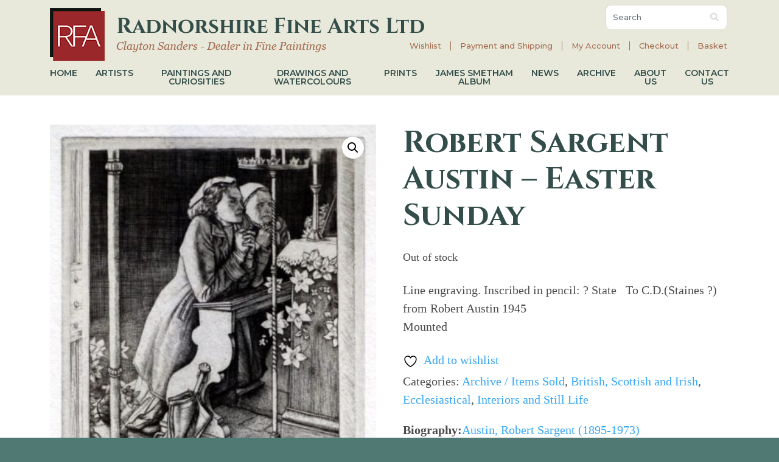

--- FILE ---
content_type: text/css; charset=UTF-8
request_url: https://www.radnorshire-fine-arts.co.uk/wp-content/themes/radnorshire/css/global.css
body_size: 257
content:
html {scroll-behavior:smooth;}
body, html {height: 100%;}

body {
    background:#507974;
	font-family:'Times New Roman',sans-serif;
    color:#4c4c4c;
	font-size:20px;
    font-weight:400;
    line-height:1.5;
}

.ff-montserrat {font-family:'Montserrat',sans-serif;}
.ff-georgia {font-family:'Georgia',sans-serif;}

*, *:focus {outline:none !important;}
a {text-decoration:none !important;}
p{margin-bottom:25px;}

.fs-6 {font-size:15px !important;}

/*************Line Height****************/
.lh-1 {line-height:1 !important;}
.lh-12 {line-height:1.2 !important;}
.lh-15 {line-height:1.5 !important;}
.lh-2 {line-height:2 !important;}

.ls-1 {letter-spacing:1px !important;}
.ls-15 {letter-spacing:1.5px !important;}
.ls-2 {letter-spacing:2px !important;}

/*************Font Weight****************/
.font-medium {font-weight:500 !important;}
.fw-semi-bold {font-weight:600 !important;}

.shadow {box-shadow: .6rem .7rem .4rem rgba(0,0,0,.15)!important;}
.shadow-sm {box-shadow: .5rem .5rem .2rem rgba(0,0,0,.15)!important;}

/*****************************/
.breadcrumb{border-bottom:1px dashed #d3d3d3; margin:15px 0px; background-color:transparent;padding:0 0 15px; text-transform:uppercase; font-size:12px;}
.breadcrumb>li+li:before{content:"\00BB";color:#37a7f3; margin:0 10px;}
a{color:#37a7f3;}
a:hover{color:#000;}

/***************************/
.btn {
	font-family:'Montserrat',sans-serif;
    font-size: 14px;
    font-weight: 700;
    border-radius: 0px;
    -moz-border-radius: 0px;
    -webkit-border-radius: 0px;
	letter-spacing: 0.01em;
	text-transform:uppercase;
}

.btn.btn-lg {
	font-size: 17px;
}
.btn.btn-xlg {
	font-size: 18px;
}

.btn.btn-sm {
	font-size: 11px;
}

.input-group .btn {
    border-radius: 5px;
    -moz-border-radius: 5px;
    -webkit-border-radius: 5px;
}

/*****************************/
.bg-light {
    background: #e8e9db !important;
}

.text-light {
    color: #e8e9db !important;
}

.btn-light {
    background-color: #e8e9db !important;
    border-color: #e8e9db !important;
}

.table .thead-light th {
    background-color: #e8e9db;
    border-color: #e8e9db;
}
/*****************************/
.bg-primary {
    background: #071a40 !important;
}

.text-primary {
    color: #071a40 !important;
}

.btn-primary {
    background-color: #071a40 !important;
    border-color: #071a40 !important;
}

.table .thead-primary th {
    background-color: #071a40;
    border-color: #071a40;
}
/*****************************/
.bg-success {
    background: #c6c8a5 !important;
}

.text-success {
    color: #c6c8a5 !important;
}

.btn-success {
    background-color: #507974 !important;
    border-color: #507974 !important;
}
.btn-success:hover {
    background-color: #32504c !important;
    border-color: #32504c !important;
}

.table .thead-success th {
    background-color: #c6c8a5;
    border-color: #c6c8a5;
}
.page-id-9 .btn-info {
    border: 2px solid #000;
    background-color: #000;
    color: #fff;
    border-radius: 5px;
}
.page-id-9 .btn-info:hover {
    color: #fff;
    background-color: #35524f;
    border-color: #35524f;
}
/*****************************/
h1, .h1, h2, .h2, h3, .h3, h4, .h4, h5, .h5 {
	font-family:'Cinzel',serif;
	font-weight: 700;
    color: #324d4a;
}

h1,.h1 {
	font-size:50px;
}

h2, .h2 {
    font-size: 40px;
}

h3, .h3 {
    color: #c6c8a5;
    font-size: 35px;
}

h4, .h4 {
    font-size: 20px;
}

h5, .h5 {
	font-family:'Montserrat',sans-serif;
    font-size: 15px;
	font-weight: 600;	
}

--- FILE ---
content_type: text/css; charset=UTF-8
request_url: https://www.radnorshire-fine-arts.co.uk/wp-content/themes/radnorshire/css/woocom.css
body_size: 1035
content:
.pwb-single-product-brands:before{
	content: "Biography: ";
	font-weight: bold;
}

nav.woocommerce-breadcrumb{
	display:none !important;
}
#tab-title-pwb_tab {
    display: none !important;
}
.woocommerce #respond input#submit{
	background-color: #dab00a !important;
	color: #fff !important;
	}

input#submit, .button {
	background-color: #507974  !important;
    border-color: #507974  !important;
	color:#fff !important;
    font-family: 'Anton',sans-serif;
    -moz-border-radius: 8px!important;
    -webkit-border-radius: 8px!important;
    letter-spacing: 0.02em!important;
    text-transform: uppercase!important;
	padding: 7px 10px;	
	cursor: pointer !important;
	color: #fff !important;
        min-width: auto !important;
     font-weight: 400 !important;
        border-radius: 0px !important;
font-size:16px !important;	
}


input#submit:hover, .button:hover {
    background-color: #32504c !important;
    border-color: #32504c !important;
}


a.reset.wpbdp-full{
    background-color: #252937 !important;
    color: #ffffff !important;
    font-size: 14px !important;
    min-width: 104px !important;
    padding: 8px 15px !important;
    border-radius: 8px !important;
    transition: 0.3s all ease-in-out !important;
    text-transform: uppercase !important;
    border: 1px solid #252937 !important;
	text-align:center !important;
}

.products li.product.type-product{
	/*border: 1px solid #cdcdcd;*/
    color: #737272 !important;
	background-color: #fff !important;
	background-clip: border-box !important;
	/*padding: 15px !important;*/
	text-align: center;
}
h2.woocommerce-loop-product__title {
    white-space: nowrap;
    overflow: hidden;
    width: auto;
    text-overflow: ellipsis;	
}

.price .woocommerce-Price-amount.amount {
    font-size: 24px !important;
    color: #9a272a !important;
}
form.buy-now.cart {
    margin-top: 10px;
}

/*.product p{
	font-size:11px !important;
	color: #2e2e2e !important;
	line-height: 2 !important;
}*/

.product-txt-p{
	padding: 10px 10px;	
}
td.product-name a {
    color: #000;
}
.shop_table th {
	background-color: #507974!important;
	color: white !important;
}
.woocommerce-columns .col-1{
	max-width: 100% !important;
	}
.woocommerce-columns .col-2{
	max-width: 100% !important;
	}
.woocommerce-terms-and-conditions-wrapper {
	width: 100%;
	}
.col2-set .col-1{
	max-width: 100% !important;
	}
.col2-set .col-2{
	max-width: 100% !important;
	}
.woocommerce-input-wrapper{
	width:100% !important;
	}
.woocommerce #content table.cart img, .woocommerce table.cart img, .woocommerce-page #content table.cart img, .woocommerce-page table.cart img {
	height: auto;
	width: 100px;
	}
.form-row.place-order {
	background-color: #ffffff!important;
	}
input#coupon_code {
    width: auto !important;
}
#loginform input, .keywords-field, .woocommerce-Input {
    display: block;
    width: 100%;
    padding: .375rem .75rem;
    font-size: 1rem;
    line-height: 1.5;
    color: #495057;
    background-color: #fff;
    background-clip: padding-box;
    border: 1px solid #ced4da;
    border-radius: .25rem;
    transition: border-color .15s ease-in-out,box-shadow .15s ease-in-out;
}

.wpbdp-form-field-html input, .wpbdp-form-field-html textarea{
	display: block;
    width: 100%;
    padding: .375rem .75rem;
    font-size: 1rem;
    line-height: 1.5;
    color: #495057;
    background-color: #fff;
    background-clip: padding-box;
    border: 1px solid #ced4da;
    border-radius: .25rem;
    transition: border-color .15s ease-in-out,box-shadow .15s ease-in-out;
}

#loginform input {
    width: auto !important;
}

.login label, .login .password-input, .register label, .register .password-input{
	width:100% !important;
}
.login, .register{
	background-color:#f0f0f0 !important;
}
.ticket-tab-bar{
	padding-top:15px !important;
}
.main-hm-pro{
	height:320px;
	overflow:hidden;
	display:flex; 
}
.pro-img{
	align-self:center;
}

.actions{
    display: none!important;
}

.woocommerce-Tabs-panel--description{
    display:block!important;
}

.wc-tabs{
    display: none!important;
}

.shipping-button{
    display: block;
    padding: 5px 10px;
    margin-bottom: 10px;
    background-color: #507974!important;
    width: 135px;
    color: white;
    text-decoration: none;
    text-align: center;
}
.shipping-button:hover{
    color: white;
    background-color: #32504c !important;
}

.shipping-text{
    margin: 10px 0px;
}

.shipping-wrapper{
    padding: 10px;
    margin-bottom: 20px;
    border : 1px solid #ebe9eb;
}

.woocommerce-form-coupon-toggle{
    display: none !important;
}

.wc-proceed-to-checkout{
    padding: 0px !important;
}
/**************************************************************************/



@media (min-width:992px) {
}

/************************************************************************/

@media (max-width:1919.98px) {
	
}

@media (max-width:1599.98px) {

}

@media (max-width:1199.98px) {

}
@media (min-width:992px) and (max-width:1199.98px) {

}

@media (max-width:991.98px) {
	
}

@media (min-width:768px) and (max-width:991.98px) {

}

@media (min-width:576px) and (max-width:767.98px) {
}

@media (min-width:480px) and (max-width:575.98px) {
}

@media (min-width:360px) and (max-width:479.98px) {
}

/*********************************************************************/

@media (min-width:768px) {
.product-txt-p {
    padding: 10px 10px;
    /**height: 155px !important;*/
}
}

/*********************************************************************/

@media (max-width:767.98px) {
	.related.products ul li {
		width:100% !important
	}
.product-txt-p {
    padding: 10px;
    
}



}

@media (max-width: 575.98px) {
}

@media (max-width: 479.98px) {
	
}

@media (max-width: 399.98px) {
}

@media (max-width: 359.98px) {
}


body .yith-wcwl-add-to-wishlist .yith-wcwl-add-button {
    align-items: flex-start;
    margin-bottom: 5px;
}

body .yith-wcwl-wishlistaddedbrowse {
    flex-direction: row;
    gap: 5px;
    margin-bottom: 5px;
}

/* Fix paypal jittering bug */
.ppc-button-wrapper .paypal-buttons {
    height: 83px !important;
}


--- FILE ---
content_type: application/javascript; charset=UTF-8
request_url: https://www.radnorshire-fine-arts.co.uk/wp-content/themes/radnorshire/js/script.js
body_size: -487
content:
window.onscroll = function() {myFunction()};

var header = document.getElementById("Header");
var sticky = header.offsetTop;

function myFunction() {
  if (window.pageYOffset > sticky) {
    header.classList.add("sticky");
  } else {
    header.classList.remove("sticky");
  }
}

jQuery(document).ready(function () {
	$("body").css("margin-top",parseInt($("#Header").height()));
	$(window).resize(function() {
		$("body").css("margin-top",parseInt($("#Header").height()));
	});
});